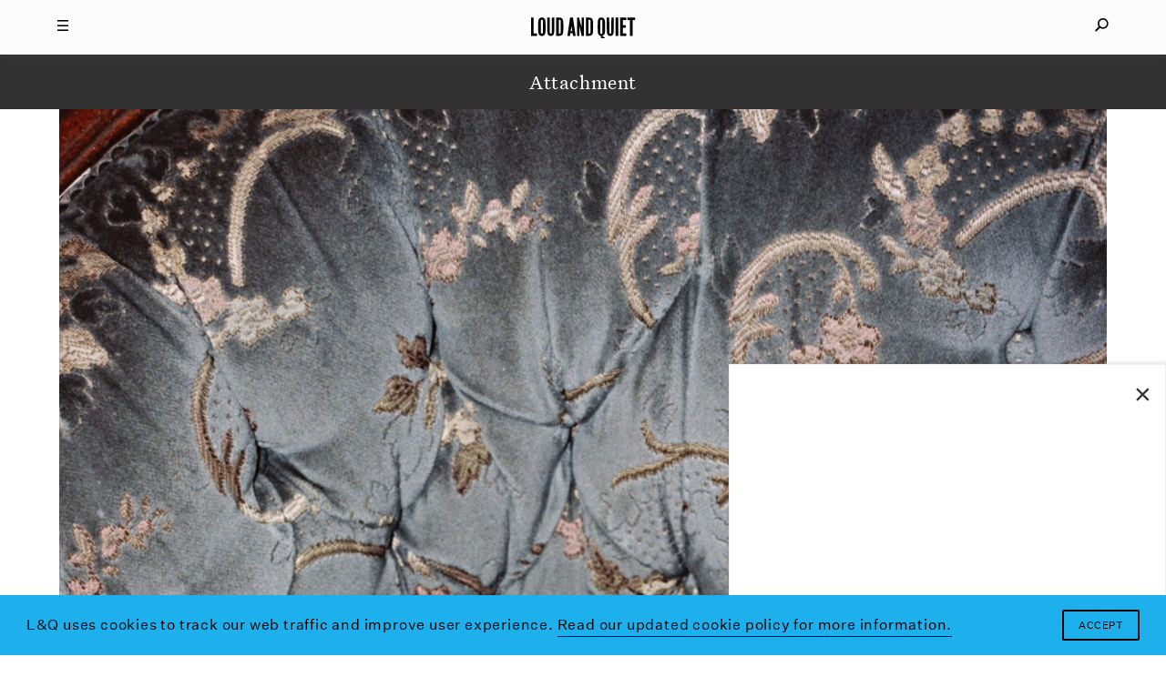

--- FILE ---
content_type: text/html; charset=UTF-8
request_url: https://www.loudandquiet.com/interview/katy-j-pearson-the-west-country-girl-turned-1970s-texas-mom/katyjpearson-tomporter-160320-5/
body_size: 8463
content:
<!doctype html><html class=no-js lang=en-US> <!-- 

  Website built and hosted by 44 Bytes Ltd. 
  
  https://www.44bytes.net/ 

  Powered by HTML5 boilerplate, Roots, Bootstrap,
  LESSCSS, Nginx, Git, and lots & lots of coffee.

--><head><meta charset="utf-8"><meta http-equiv="X-UA-Compatible" content="IE=edge"><title>katyjpearson-tomporter-160320-5 - Loud And Quiet</title><meta name="viewport" content="width=device-width, initial-scale=1, maximum-scale=1, user-scalable=no"><meta name='robots' content='index, follow, max-image-preview:large, max-snippet:-1, max-video-preview:-1'><link rel=canonical href=https://www.loudandquiet.com/interview/katy-j-pearson-the-west-country-girl-turned-1970s-texas-mom/katyjpearson-tomporter-160320-5/ ><meta property="og:locale" content="en_US"><meta property="og:type" content="article"><meta property="og:title" content="katyjpearson-tomporter-160320-5 - Loud And Quiet"><meta property="og:url" content="https://www.loudandquiet.com/interview/katy-j-pearson-the-west-country-girl-turned-1970s-texas-mom/katyjpearson-tomporter-160320-5/"><meta property="og:site_name" content="Loud And Quiet"><meta property="article:modified_time" content="2020-03-24T13:11:03+00:00"><meta property="og:image" content="https://www.loudandquiet.com/interview/katy-j-pearson-the-west-country-girl-turned-1970s-texas-mom/katyjpearson-tomporter-160320-5"><meta property="og:image:width" content="685"><meta property="og:image:height" content="1024"><meta property="og:image:type" content="image/jpeg"><meta name="twitter:card" content="summary_large_image"><meta name="twitter:site" content="@LoudAndQuietMag"> <script type=application/ld+json class=yoast-schema-graph>{"@context":"https://schema.org","@graph":[{"@type":"WebPage","@id":"https://www.loudandquiet.com/interview/katy-j-pearson-the-west-country-girl-turned-1970s-texas-mom/katyjpearson-tomporter-160320-5/","url":"https://www.loudandquiet.com/interview/katy-j-pearson-the-west-country-girl-turned-1970s-texas-mom/katyjpearson-tomporter-160320-5/","name":"katyjpearson-tomporter-160320-5 - Loud And Quiet","isPartOf":{"@id":"https://www.loudandquiet.com/#website"},"primaryImageOfPage":{"@id":"https://www.loudandquiet.com/interview/katy-j-pearson-the-west-country-girl-turned-1970s-texas-mom/katyjpearson-tomporter-160320-5/#primaryimage"},"image":{"@id":"https://www.loudandquiet.com/interview/katy-j-pearson-the-west-country-girl-turned-1970s-texas-mom/katyjpearson-tomporter-160320-5/#primaryimage"},"thumbnailUrl":"https://www.loudandquiet.com/files/2020/03/katyjpearson-tomporter-160320-5.jpg","datePublished":"2020-03-16T17:26:09+00:00","dateModified":"2020-03-24T13:11:03+00:00","breadcrumb":{"@id":"https://www.loudandquiet.com/interview/katy-j-pearson-the-west-country-girl-turned-1970s-texas-mom/katyjpearson-tomporter-160320-5/#breadcrumb"},"inLanguage":"en-US","potentialAction":[{"@type":"ReadAction","target":["https://www.loudandquiet.com/interview/katy-j-pearson-the-west-country-girl-turned-1970s-texas-mom/katyjpearson-tomporter-160320-5/"]}]},{"@type":"ImageObject","inLanguage":"en-US","@id":"https://www.loudandquiet.com/interview/katy-j-pearson-the-west-country-girl-turned-1970s-texas-mom/katyjpearson-tomporter-160320-5/#primaryimage","url":"https://www.loudandquiet.com/files/2020/03/katyjpearson-tomporter-160320-5.jpg","contentUrl":"https://www.loudandquiet.com/files/2020/03/katyjpearson-tomporter-160320-5.jpg","width":2560,"height":3827},{"@type":"BreadcrumbList","@id":"https://www.loudandquiet.com/interview/katy-j-pearson-the-west-country-girl-turned-1970s-texas-mom/katyjpearson-tomporter-160320-5/#breadcrumb","itemListElement":[{"@type":"ListItem","position":1,"name":"Home","item":"https://www.loudandquiet.com/"},{"@type":"ListItem","position":2,"name":"Katy J Pearson – the West Country girl turned 1970s Texas mom","item":"https://www.loudandquiet.com/interview/katy-j-pearson-the-west-country-girl-turned-1970s-texas-mom/"},{"@type":"ListItem","position":3,"name":"katyjpearson-tomporter-160320-5"}]},{"@type":"WebSite","@id":"https://www.loudandquiet.com/#website","url":"https://www.loudandquiet.com/","name":"Loud And Quiet","description":"","potentialAction":[{"@type":"SearchAction","target":{"@type":"EntryPoint","urlTemplate":"https://www.loudandquiet.com/?s={search_term_string}"},"query-input":{"@type":"PropertyValueSpecification","valueRequired":true,"valueName":"search_term_string"}}],"inLanguage":"en-US"}]}</script> <link rel=dns-prefetch href=//steadyhq.com><link rel=dns-prefetch href=//ajax.googleapis.com><link rel=alternate title="oEmbed (JSON)" type=application/json+oembed href="https://www.loudandquiet.com/wp-json/oembed/1.0/embed?url=https%3A%2F%2Fwww.loudandquiet.com%2Finterview%2Fkaty-j-pearson-the-west-country-girl-turned-1970s-texas-mom%2Fkatyjpearson-tomporter-160320-5%2F"><link rel=alternate title="oEmbed (XML)" type=text/xml+oembed href="https://www.loudandquiet.com/wp-json/oembed/1.0/embed?url=https%3A%2F%2Fwww.loudandquiet.com%2Finterview%2Fkaty-j-pearson-the-west-country-girl-turned-1970s-texas-mom%2Fkatyjpearson-tomporter-160320-5%2F&#038;format=xml"><style id=wp-img-auto-sizes-contain-inline-css>img:is([sizes=auto i],[sizes^="auto," i]){contain-intrinsic-size:3000px 1500px}</style><link rel=stylesheet id=wp-block-library-css href='/wp-includes/css/dist/block-library/style.min.css?ver=6.9' type=text/css media=all><style id=global-styles-inline-css>/*<![CDATA[*/:root{--wp--preset--aspect-ratio--square:1;--wp--preset--aspect-ratio--4-3:4/3;--wp--preset--aspect-ratio--3-4:3/4;--wp--preset--aspect-ratio--3-2:3/2;--wp--preset--aspect-ratio--2-3:2/3;--wp--preset--aspect-ratio--16-9:16/9;--wp--preset--aspect-ratio--9-16:9/16;--wp--preset--color--black:#000;--wp--preset--color--cyan-bluish-gray:#abb8c3;--wp--preset--color--white:#fff;--wp--preset--color--pale-pink:#f78da7;--wp--preset--color--vivid-red:#cf2e2e;--wp--preset--color--luminous-vivid-orange:#ff6900;--wp--preset--color--luminous-vivid-amber:#fcb900;--wp--preset--color--light-green-cyan:#7bdcb5;--wp--preset--color--vivid-green-cyan:#00d084;--wp--preset--color--pale-cyan-blue:#8ed1fc;--wp--preset--color--vivid-cyan-blue:#0693e3;--wp--preset--color--vivid-purple:#9b51e0;--wp--preset--gradient--vivid-cyan-blue-to-vivid-purple:linear-gradient(135deg,rgb(6,147,227) 0%,rgb(155,81,224) 100%);--wp--preset--gradient--light-green-cyan-to-vivid-green-cyan:linear-gradient(135deg,rgb(122,220,180) 0%,rgb(0,208,130) 100%);--wp--preset--gradient--luminous-vivid-amber-to-luminous-vivid-orange:linear-gradient(135deg,rgb(252,185,0) 0%,rgb(255,105,0) 100%);--wp--preset--gradient--luminous-vivid-orange-to-vivid-red:linear-gradient(135deg,rgb(255,105,0) 0%,rgb(207,46,46) 100%);--wp--preset--gradient--very-light-gray-to-cyan-bluish-gray:linear-gradient(135deg,rgb(238,238,238) 0%,rgb(169,184,195) 100%);--wp--preset--gradient--cool-to-warm-spectrum:linear-gradient(135deg,rgb(74,234,220) 0%,rgb(151,120,209) 20%,rgb(207,42,186) 40%,rgb(238,44,130) 60%,rgb(251,105,98) 80%,rgb(254,248,76) 100%);--wp--preset--gradient--blush-light-purple:linear-gradient(135deg,rgb(255,206,236) 0%,rgb(152,150,240) 100%);--wp--preset--gradient--blush-bordeaux:linear-gradient(135deg,rgb(254,205,165) 0%,rgb(254,45,45) 50%,rgb(107,0,62) 100%);--wp--preset--gradient--luminous-dusk:linear-gradient(135deg,rgb(255,203,112) 0%,rgb(199,81,192) 50%,rgb(65,88,208) 100%);--wp--preset--gradient--pale-ocean:linear-gradient(135deg,rgb(255,245,203) 0%,rgb(182,227,212) 50%,rgb(51,167,181) 100%);--wp--preset--gradient--electric-grass:linear-gradient(135deg,rgb(202,248,128) 0%,rgb(113,206,126) 100%);--wp--preset--gradient--midnight:linear-gradient(135deg,rgb(2,3,129) 0%,rgb(40,116,252) 100%);--wp--preset--font-size--small:13px;--wp--preset--font-size--medium:20px;--wp--preset--font-size--large:36px;--wp--preset--font-size--x-large:42px;--wp--preset--spacing--20:0.44rem;--wp--preset--spacing--30:0.67rem;--wp--preset--spacing--40:1rem;--wp--preset--spacing--50:1.5rem;--wp--preset--spacing--60:2.25rem;--wp--preset--spacing--70:3.38rem;--wp--preset--spacing--80:5.06rem;--wp--preset--shadow--natural:6px 6px 9px rgba(0, 0, 0, 0.2);--wp--preset--shadow--deep:12px 12px 50px rgba(0, 0, 0, 0.4);--wp--preset--shadow--sharp:6px 6px 0px rgba(0, 0, 0, 0.2);--wp--preset--shadow--outlined:6px 6px 0px -3px rgb(255, 255, 255), 6px 6px rgb(0, 0, 0);--wp--preset--shadow--crisp:6px 6px 0px rgb(0, 0, 0)}:where(.is-layout-flex){gap:0.5em}:where(.is-layout-grid){gap:0.5em}body .is-layout-flex{display:flex}.is-layout-flex{flex-wrap:wrap;align-items:center}.is-layout-flex>:is(*,div){margin:0}body .is-layout-grid{display:grid}.is-layout-grid>:is(*,div){margin:0}:where(.wp-block-columns.is-layout-flex){gap:2em}:where(.wp-block-columns.is-layout-grid){gap:2em}:where(.wp-block-post-template.is-layout-flex){gap:1.25em}:where(.wp-block-post-template.is-layout-grid){gap:1.25em}.has-black-color{color:var(--wp--preset--color--black) !important}.has-cyan-bluish-gray-color{color:var(--wp--preset--color--cyan-bluish-gray) !important}.has-white-color{color:var(--wp--preset--color--white) !important}.has-pale-pink-color{color:var(--wp--preset--color--pale-pink) !important}.has-vivid-red-color{color:var(--wp--preset--color--vivid-red) !important}.has-luminous-vivid-orange-color{color:var(--wp--preset--color--luminous-vivid-orange) !important}.has-luminous-vivid-amber-color{color:var(--wp--preset--color--luminous-vivid-amber) !important}.has-light-green-cyan-color{color:var(--wp--preset--color--light-green-cyan) !important}.has-vivid-green-cyan-color{color:var(--wp--preset--color--vivid-green-cyan) !important}.has-pale-cyan-blue-color{color:var(--wp--preset--color--pale-cyan-blue) !important}.has-vivid-cyan-blue-color{color:var(--wp--preset--color--vivid-cyan-blue) !important}.has-vivid-purple-color{color:var(--wp--preset--color--vivid-purple) !important}.has-black-background-color{background-color:var(--wp--preset--color--black) !important}.has-cyan-bluish-gray-background-color{background-color:var(--wp--preset--color--cyan-bluish-gray) !important}.has-white-background-color{background-color:var(--wp--preset--color--white) !important}.has-pale-pink-background-color{background-color:var(--wp--preset--color--pale-pink) !important}.has-vivid-red-background-color{background-color:var(--wp--preset--color--vivid-red) !important}.has-luminous-vivid-orange-background-color{background-color:var(--wp--preset--color--luminous-vivid-orange) !important}.has-luminous-vivid-amber-background-color{background-color:var(--wp--preset--color--luminous-vivid-amber) !important}.has-light-green-cyan-background-color{background-color:var(--wp--preset--color--light-green-cyan) !important}.has-vivid-green-cyan-background-color{background-color:var(--wp--preset--color--vivid-green-cyan) !important}.has-pale-cyan-blue-background-color{background-color:var(--wp--preset--color--pale-cyan-blue) !important}.has-vivid-cyan-blue-background-color{background-color:var(--wp--preset--color--vivid-cyan-blue) !important}.has-vivid-purple-background-color{background-color:var(--wp--preset--color--vivid-purple) !important}.has-black-border-color{border-color:var(--wp--preset--color--black) !important}.has-cyan-bluish-gray-border-color{border-color:var(--wp--preset--color--cyan-bluish-gray) !important}.has-white-border-color{border-color:var(--wp--preset--color--white) !important}.has-pale-pink-border-color{border-color:var(--wp--preset--color--pale-pink) !important}.has-vivid-red-border-color{border-color:var(--wp--preset--color--vivid-red) !important}.has-luminous-vivid-orange-border-color{border-color:var(--wp--preset--color--luminous-vivid-orange) !important}.has-luminous-vivid-amber-border-color{border-color:var(--wp--preset--color--luminous-vivid-amber) !important}.has-light-green-cyan-border-color{border-color:var(--wp--preset--color--light-green-cyan) !important}.has-vivid-green-cyan-border-color{border-color:var(--wp--preset--color--vivid-green-cyan) !important}.has-pale-cyan-blue-border-color{border-color:var(--wp--preset--color--pale-cyan-blue) !important}.has-vivid-cyan-blue-border-color{border-color:var(--wp--preset--color--vivid-cyan-blue) !important}.has-vivid-purple-border-color{border-color:var(--wp--preset--color--vivid-purple) !important}.has-vivid-cyan-blue-to-vivid-purple-gradient-background{background:var(--wp--preset--gradient--vivid-cyan-blue-to-vivid-purple) !important}.has-light-green-cyan-to-vivid-green-cyan-gradient-background{background:var(--wp--preset--gradient--light-green-cyan-to-vivid-green-cyan) !important}.has-luminous-vivid-amber-to-luminous-vivid-orange-gradient-background{background:var(--wp--preset--gradient--luminous-vivid-amber-to-luminous-vivid-orange) !important}.has-luminous-vivid-orange-to-vivid-red-gradient-background{background:var(--wp--preset--gradient--luminous-vivid-orange-to-vivid-red) !important}.has-very-light-gray-to-cyan-bluish-gray-gradient-background{background:var(--wp--preset--gradient--very-light-gray-to-cyan-bluish-gray) !important}.has-cool-to-warm-spectrum-gradient-background{background:var(--wp--preset--gradient--cool-to-warm-spectrum) !important}.has-blush-light-purple-gradient-background{background:var(--wp--preset--gradient--blush-light-purple) !important}.has-blush-bordeaux-gradient-background{background:var(--wp--preset--gradient--blush-bordeaux) !important}.has-luminous-dusk-gradient-background{background:var(--wp--preset--gradient--luminous-dusk) !important}.has-pale-ocean-gradient-background{background:var(--wp--preset--gradient--pale-ocean) !important}.has-electric-grass-gradient-background{background:var(--wp--preset--gradient--electric-grass) !important}.has-midnight-gradient-background{background:var(--wp--preset--gradient--midnight) !important}.has-small-font-size{font-size:var(--wp--preset--font-size--small) !important}.has-medium-font-size{font-size:var(--wp--preset--font-size--medium) !important}.has-large-font-size{font-size:var(--wp--preset--font-size--large) !important}.has-x-large-font-size{font-size:var(--wp--preset--font-size--x-large) !important}/*]]>*/</style><style id=classic-theme-styles-inline-css>/*! This file is auto-generated */
.wp-block-button__link{color:#fff;background-color:#32373c;border-radius:9999px;box-shadow:none;text-decoration:none;padding:calc(.667em + 2px) calc(1.333em + 2px);font-size:1.125em}.wp-block-file__button{background:#32373c;color:#fff;text-decoration:none}</style><link rel=stylesheet id=wp-smart-popup-style-css href='/wp-content/plugins/wp-smart-popup/assets/css/popup.css?ver=2.1.3' type=text/css media=all><link rel=stylesheet id=roots_css-css href=/wp-content/themes/loudandquiet/assets/css/main.min.css?df8341ff4bd954b7a9d245632876e461 type=text/css media=all> <script src="https://steadyhq.com/widget_loader/52bf59bd-eee0-486d-b2c8-33a01643e90c?ver=1.3.3" id=steady-wp-js></script> <script src=//ajax.googleapis.com/ajax/libs/jquery/1.11.1/jquery.min.js id=jquery-js></script> <script>window.jQuery||document.write('<script src=https://www.loudandquiet.com/wp-content/themes/loudandquiet/assets/vendor/jquery/dist/jquery.min.js?1.11.1><\/script>')</script> <script src=/wp-content/themes/loudandquiet/assets/js/vendor/modernizr.min.js id=modernizr-js></script> <link rel=https://api.w.org/ href=https://www.loudandquiet.com/wp-json/ ><link rel=alternate title=JSON type=application/json href=https://www.loudandquiet.com/wp-json/wp/v2/media/25272><meta property="fb:pages" content="270484778284"><link rel=icon href=https://www.loudandquiet.com/files/2023/07/cropped-icon-1-32x32.jpg sizes=32x32><link rel=icon href=https://www.loudandquiet.com/files/2023/07/cropped-icon-1-192x192.jpg sizes=192x192><link rel=apple-touch-icon href=https://www.loudandquiet.com/files/2023/07/cropped-icon-1-180x180.jpg><meta name="msapplication-TileImage" content="https://www.loudandquiet.com/files/2023/07/cropped-icon-1-270x270.jpg"><style id=wp-custom-css>/*<![CDATA[*/So, it just so happens that we've just put out a new feature interview with Patience, AKA Roxanne Clifford, formerly of Veronica Falls. While she's left London, moved to L.A. and experimented with electro-pop she's also found time to direct this lo-fi new video from Sacred Paws.
The band features Rachel Aggs, who is also in Shopping and Trash Kit, together with Eilidh Rogers.
The London/Glasgow based pairing released their debut EP 'Six Songs' last year, and despite the 400 or so miles between them, have continued to get together to make new music.
'Everyday', the first new track since that 2015 EP, is released along with another song, 'Rest', on vinyl via Rock Action on 21 October.
The lo-fi video for 'Everyday' - where you can often see the duo &lt;em&gt;almost&lt;/em&gt;burst out laughing - is an infectious addendum to an already catchy song.
Watch the video below:
[video_youtube id="IzY9ccn13w8"]
They've also got a smattering of shows coming up:
Glasgow, Platform - 15 October
Glasgow, Centre for Contemporary Arts (with The Raincoats) - 13 November
Glasgow, Rum Shack - 10 December/*]]>*/</style> <script src=https://kit.fontawesome.com/097b3e7e3f.js crossorigin=anonymous></script> <link href="https://fonts.googleapis.com/css?family=Libre+Baskerville:400,400i,700" rel=stylesheet><link rel=stylesheet type=text/css href=/wp-content/themes/loudandquiet/assets/css/cookieconsent.min.css> <script src=//cdnjs.cloudflare.com/ajax/libs/cookieconsent2/3.0.3/cookieconsent.min.js></script> <link rel=alternate type=application/rss+xml title="Loud And Quiet Feed" href=https://www.loudandquiet.com/feed/ ><meta property="fb:pages" content="270484778284"><meta name="msvalidate.01" content="8002BFC7F474C7B34A773C27ABDEE800"><meta name="apple-mobile-web-app-title" content="Loud And Quiet"><meta name="application-name" content="Loud And Quiet"><meta name="theme-color" content="#000000">  <script>window.addEventListener("load",function(){window.cookieconsent.initialise({"palette":{"popup":{"background":"#1db0ed","text":"#ffffff"},"button":{"background":"#1db0ed","text":"#ffffff"}},"content":{"message":"L&Q uses cookies to track our web traffic and improve user experience.","dismiss":"Accept","link":"Read our updated cookie policy for more information.","href":"/privacy-policy/"}})});</script>  <script async src="https://www.googletagmanager.com/gtag/js?id=G-3HXM6XS1Q6"></script> <script>window.dataLayer=window.dataLayer||[];function gtag(){dataLayer.push(arguments);}
gtag('js',new Date());gtag('config','G-3HXM6XS1Q6');</script>  <script type=application/ld+json>{"@context":"http://schema.org","@type":"WebSite","url":"http://www.loudandquiet.com/","potentialAction":{"@type":"SearchAction","target":"https://www.loudandquiet.com/search/{search_term_string}","query-input":"required name=search_term_string"}}</script>  <script async src=//pagead2.googlesyndication.com/pagead/js/adsbygoogle.js></script> <script>(adsbygoogle=window.adsbygoogle||[]).push({google_ad_client:"ca-pub-7770677583894513",enable_page_level_ads:true});</script>  <script>var googletag=googletag||{};googletag.cmd=googletag.cmd||[];(function(){var gads=document.createElement('script');gads.async=true;gads.type='text/javascript';var useSSL='https:'==document.location.protocol;gads.src=(useSSL?'https:':'http:')+'//www.googletagservices.com/tag/js/gpt.js';var node=document.getElementsByTagName('script')[0];node.parentNode.insertBefore(gads,node);})();</script> <script>googletag.cmd.push(function(){dfp_banner_970=googletag.defineSlot('/264359219/banner_970x90',[970,90],'dfp_banner_970--1').addService(googletag.pubads());dfp_banner_970=googletag.defineSlot('/264359219/banner_970x90',[970,90],'dfp_banner_970--2').addService(googletag.pubads());dfp_banner_970=googletag.defineSlot('/264359219/banner_970x90',[970,90],'dfp_banner_970--3').addService(googletag.pubads());dfp_banner_970=googletag.defineSlot('/264359219/banner_970x90',[970,90],'dfp_banner_970--4').addService(googletag.pubads());dfp_banner_728=googletag.defineSlot('/264359219/banner_728x90',[728,90],'dfp_banner_728--1').addService(googletag.pubads());dfp_banner_728=googletag.defineSlot('/264359219/banner_728x90',[728,90],'dfp_banner_728--2').addService(googletag.pubads());dfp_banner_728=googletag.defineSlot('/264359219/banner_728x90',[728,90],'dfp_banner_728--3').addService(googletag.pubads());dfp_banner_728=googletag.defineSlot('/264359219/banner_728x90',[728,90],'dfp_banner_728--4').addService(googletag.pubads());dfp_banner_468=googletag.defineSlot('/264359219/banner_468x60',[468,60],'dfp_banner_468--1').addService(googletag.pubads());dfp_banner_468=googletag.defineSlot('/264359219/banner_468x60',[468,60],'dfp_banner_468--2').addService(googletag.pubads());dfp_banner_468=googletag.defineSlot('/264359219/banner_468x60',[468,60],'dfp_banner_468--3').addService(googletag.pubads());dfp_banner_468=googletag.defineSlot('/264359219/banner_468x60',[468,60],'dfp_banner_468--4').addService(googletag.pubads());dfp_banner_300=googletag.defineSlot('/264359219/banner_300x50',[300,50],'dfp_banner_300--1').addService(googletag.pubads());dfp_banner_300=googletag.defineSlot('/264359219/banner_300x50',[300,50],'dfp_banner_300--2').addService(googletag.pubads());dfp_banner_300=googletag.defineSlot('/264359219/banner_300x50',[300,50],'dfp_banner_300--3').addService(googletag.pubads());dfp_banner_300=googletag.defineSlot('/264359219/banner_300x50',[300,50],'dfp_banner_300--4').addService(googletag.pubads());});googletag.cmd.push(function(){googletag.pubads().enableAsyncRendering();googletag.pubads().addEventListener('slotRenderEnded',function(event){ad_postprocess(event);});googletag.enableServices();});</script>  <script>!function(f,b,e,v,n,t,s)
{if(f.fbq)return;n=f.fbq=function(){n.callMethod?n.callMethod.apply(n,arguments):n.queue.push(arguments)};if(!f._fbq)f._fbq=n;n.push=n;n.loaded=!0;n.version='2.0';n.queue=[];t=b.createElement(e);t.async=!0;t.src=v;s=b.getElementsByTagName(e)[0];s.parentNode.insertBefore(t,s)}(window,document,'script','https://connect.facebook.net/en_US/fbevents.js');fbq('init','2702725406624434');fbq('track','PageView');</script> <noscript><img height=1 width=1 style=display:none src="https://www.facebook.com/tr?id=2702725406624434&ev=PageView&noscript=1"></noscript></head><body class="attachment wp-singular attachment-template-default single single-attachment postid-25272 attachmentid-25272 attachment-jpeg wp-theme-loudandquiet katyjpearson-tomporter-160320-5"><div id=mq></div><div id=loudandquiet-page> <a name=top></a><header id=main_header class=loudandquiet-header><div class=loudandquiet-header__blocker></div><div class="container loudandquiet-header__container loudandquiet-header__container--main"><div class=loudandquiet-header__hamburger> <a href=#main-nav-open id=main_nav_open><i class=burger></i></a> <a href=#main-nav-close id=main_nav_close><i class=close></i></a></div><div class=loudandquiet-header__sharer> <a href=#sharing-nav-open id=sharing_nav_open><i class=glass></i></a> <a href=#sharing-nav-close id=sharing_nav_close><i class=close></i></a></div> <a href=https://www.loudandquiet.com/ title="Loud And Quiet" class=loudandquiet-header__logo><h1>Loud And Quiet</h1> </a></div><div class=container id=curtain_top><div class=loudandquiet-header__curtain--top></div></div><div id=main_nav_dropdown class="container loudandquiet-header__container inertialScroll"><div class=row><div class="col-md-2 col-lg-3"></div><div class="col-xs-12 col-md-8 col-lg-6 loudandquiet-header__navmenu"><h3>20 years of moderate success</h3><ul id=nav_menu class="nav navbar-nav"><li class=menu-lq-weekly-on-substack><a href=https://loudandquiet.substack.com/ ><i>L&#038;Q Weekly</i> on Substack</a></li> <li class=menu-podcasts><a href=https://www.loudandquiet.com/podcasts/ >Podcasts</a></li> <li class=menu-reviews><a href=https://www.loudandquiet.com/reviews/ >Reviews</a></li> <li class=menu-interviews><a href=https://www.loudandquiet.com/interviews/ >Interviews</a></li> <li class=menu-shorts><a href=https://www.loudandquiet.com/shorts/ >Shorts</a></li> <li class=menu-magazine><a href=https://www.loudandquiet.com/magazines/ >Magazine</a></li> <li class=menu-shop><a href=https://loudandquiet.bigcartel.com/ >Shop</a></li></ul><div class=magsep></div><div class=row><div class="col-xs-6 col-sm-3 loudandquiet-magazine">  <a href=https://www.loudandquiet.com/magazines/issue-163/ >  <img class=lazyload src=https://www.loudandquiet.com/files/2024/01/Issue_163_KimGordon_Cover-no-outline-320x409.jpg data-srcset="https://www.loudandquiet.com/files/2024/01/Issue_163_KimGordon_Cover-no-outline-320x409.jpg 320w, https://www.loudandquiet.com/files/2024/01/Issue_163_KimGordon_Cover-no-outline-480x613.jpg 480w, https://www.loudandquiet.com/files/2024/01/Issue_163_KimGordon_Cover-no-outline-768x980.jpg 768w" data-sizes=auto>  <span>Issue 163</span>  </a></div><div class="col-xs-6 col-sm-3 loudandquiet-magazine">  <a href=https://www.loudandquiet.com/magazines/issue-162/ >  <img class=lazyload src=https://www.loudandquiet.com/files/2023/11/lankum-cover-large-320x409.jpg data-srcset="https://www.loudandquiet.com/files/2023/11/lankum-cover-large-320x409.jpg 320w, https://www.loudandquiet.com/files/2023/11/lankum-cover-large-480x613.jpg 480w, https://www.loudandquiet.com/files/2023/11/lankum-cover-large-768x980.jpg 768w" data-sizes=auto>  <span>Issue 162</span>  </a></div><div class="col-xs-6 col-sm-3 loudandquiet-magazine">  <a href=https://www.loudandquiet.com/magazines/issue-161/ >  <img class=lazyload src=https://www.loudandquiet.com/files/2023/09/issue-161-cover-the-streets-320x409.jpg data-srcset="https://www.loudandquiet.com/files/2023/09/issue-161-cover-the-streets-320x409.jpg 320w, https://www.loudandquiet.com/files/2023/09/issue-161-cover-the-streets-480x613.jpg 480w, https://www.loudandquiet.com/files/2023/09/issue-161-cover-the-streets-768x981.jpg 768w" data-sizes=auto>  <span>Issue 161</span>  </a></div><div class="col-xs-6 col-sm-3 loudandquiet-magazine">  <a href=https://www.loudandquiet.com/magazines/issue-160/ >  <img class=lazyload src=https://www.loudandquiet.com/files/2023/07/chai-cover-issue-160-320x409.jpg data-srcset="https://www.loudandquiet.com/files/2023/07/chai-cover-issue-160-320x409.jpg 320w, https://www.loudandquiet.com/files/2023/07/chai-cover-issue-160-480x613.jpg 480w, https://www.loudandquiet.com/files/2023/07/chai-cover-issue-160-768x980.jpg 768w" data-sizes=auto>  <span>Issue 160</span>  </a></div></div><div class=socialsep></div><p class=nav-socials><a target=_blank href=https://twitter.com/LoudAndQuietMag><i class="fa fa-fw fa-twitter" aria-hidden=true></i></a><a target=_blank href=https://www.facebook.com/loudandquietmag/ ><i class="fa fa-fw fa-facebook" aria-hidden=true></i></a><a target=_blank href=https://www.youtube.com/user/LOUDANDQUIET><i class="fa fa-fw fa-youtube" aria-hidden=true></i></a><a target=_blank href="https://www.instagram.com/loudandquietmag/?hl=en"><i class="fa fa-fw fa-instagram" aria-hidden=true></i></a><a target=_blank href=https://itunes.apple.com/gb/curator/loud-and-quiet/id1101460116><i class="fa fa-fw fa-apple" aria-hidden=true></i></a></p></div><div class="col-md-2 col-lg-3"></div></div></div><div id=sharing_nav_dropdown class="container loudandquiet-header__container inertialScroll"><div class=row><div class="col-md-2 col-lg-3"></div><div class="col-xs-12 col-md-8 col-lg-6 loudandquiet-header__searchmenu"><ul id=search_menu class="nav navbar-nav"><li class=search><form role=search class=form-inline method=get action=https://www.loudandquiet.com/ > <input id=nav_search_input type=search autocomplete=off value name=s placeholder=Search...></form></li></ul></div><div class="col-md-2 col-lg-3"></div></div></div><div class=container id=curtain_bottom><div class=loudandquiet-header__curtain--bottom></div></div></header><div class=loudandquiet-layout role=document><main class=loudandquiet-layout__main role=main><div class="container loudandquiet-breadcrumb"><h3>Attachment</h3></div><article class=loudandquiet-article><div class=container><div class=loudandquiet-article__container> <img width=2560 height=3827 src=https://www.loudandquiet.com/files/2020/03/katyjpearson-tomporter-160320-5.jpg class="attachment-full size-full" alt decoding=async fetchpriority=high srcset="https://www.loudandquiet.com/files/2020/03/katyjpearson-tomporter-160320-5.jpg 2560w, https://www.loudandquiet.com/files/2020/03/katyjpearson-tomporter-160320-5-201x300.jpg 201w, https://www.loudandquiet.com/files/2020/03/katyjpearson-tomporter-160320-5-768x1148.jpg 768w, https://www.loudandquiet.com/files/2020/03/katyjpearson-tomporter-160320-5-685x1024.jpg 685w, https://www.loudandquiet.com/files/2020/03/katyjpearson-tomporter-160320-5-80x120.jpg 80w, https://www.loudandquiet.com/files/2020/03/katyjpearson-tomporter-160320-5-160x239.jpg 160w, https://www.loudandquiet.com/files/2020/03/katyjpearson-tomporter-160320-5-320x478.jpg 320w, https://www.loudandquiet.com/files/2020/03/katyjpearson-tomporter-160320-5-480x718.jpg 480w, https://www.loudandquiet.com/files/2020/03/katyjpearson-tomporter-160320-5-1024x1531.jpg 1024w, https://www.loudandquiet.com/files/2020/03/katyjpearson-tomporter-160320-5-1280x1914.jpg 1280w, https://www.loudandquiet.com/files/2020/03/katyjpearson-tomporter-160320-5-1440x2153.jpg 1440w, https://www.loudandquiet.com/files/2020/03/katyjpearson-tomporter-160320-5-1920x2870.jpg 1920w" sizes="(max-width: 2560px) 100vw, 2560px"><header class="loudandquiet-heading loudandquiet-heading--article"><h1> katyjpearson-tomporter-160320-5</h1></header><div class="loudandquiet-block loudandquiet-article__body"></div></div></div></article><div class=loudandquiet-footer__totop> <a id=back_to_top href=#top title="Back to top"><i>&#x2191;</i></a></div><footer class=loudandquiet-footer><div class="container loudandquiet-footer__container"><p class=sitename>Loud And Quiet</p><p class=tagline>20 years of moderate success</p><p class=bullet>•</p><ul id=footer_nav_menu_1 class="nav navbar-nav"><li class=menu-shorts><a href=https://www.loudandquiet.com/shorts/ >Shorts</a></li> <li class=menu-interviews><a href=https://www.loudandquiet.com/interviews/ >Interviews</a></li> <li class=menu-podcasts><a href=https://www.loudandquiet.com/podcasts/ >Podcasts</a></li> <li class=menu-reviews><a href=https://www.loudandquiet.com/reviews/ >Reviews</a></li></ul><ul id=footer_nav_menu_2 class="nav navbar-nav"><li class=menu-contact><a href=https://www.loudandquiet.com/contact/ >Contact</a></li> <li class=menu-about><a href=https://www.loudandquiet.com/about/ >About</a></li> <li class=menu-magazines><a href=https://www.loudandquiet.com/magazines/ >Magazines</a></li></ul><ul id=footer_nav_menu_mobile class="nav navbar-nav"><li class=menu-become-a-member><a href=https://www.loudandquiet.com/subscribe/ >Become a member</a></li></ul><p class=social><a target=_blank href=https://twitter.com/LoudAndQuietMag><i class="fa fa-fw fa-twitter" aria-hidden=true></i></a><a target=_blank href=https://www.facebook.com/loudandquietmag/ ><i class="fa fa-fw fa-facebook" aria-hidden=true></i></a><a target=_blank href=https://www.youtube.com/user/LOUDANDQUIET><i class="fa fa-fw fa-youtube" aria-hidden=true></i></a><a target=_blank href="https://www.instagram.com/loudandquietmag/?hl=en"><i class="fa fa-fw fa-instagram" aria-hidden=true></i></a><a target=_blank href=https://itunes.apple.com/gb/curator/loud-and-quiet/id1101460116><i class="fa fa-fw fa-apple" aria-hidden=true></i></a></p><p class=copyright>&copy; LOUD AND QUIET 2026. All rights reserved.</p><p class=terms><a href=/terms-conditions/ >Terms &amp; Conditions</a><a href=/privacy-policy/ >Privacy Policy</a></p><div class=credits> Website by <a class=credit-44bytes title="Intelligent Web Design, Hosting &amp; Management" href=https://www.44bytes.net target=_blank>44 Bytes</a></div></div></footer></main></div></div> <script>var $buoop={vs:{i:10,f:-4,o:-4,s:7,c:-4},c:4};function $buo_f(){var e=document.createElement("script");e.src="//browser-update.org/update.min.js";document.body.appendChild(e);};try{document.addEventListener("DOMContentLoaded",$buo_f,false)}
catch(e){window.attachEvent("onload",$buo_f)}</script> <script type=speculationrules>{"prefetch":[{"source":"document","where":{"and":[{"href_matches":"/*"},{"not":{"href_matches":["/wp-*.php","/wp-admin/*","/files/*","/wp-content/*","/wp-content/plugins/*","/wp-content/themes/loudandquiet/*","/*\\?(.+)"]}},{"not":{"selector_matches":"a[rel~=\"nofollow\"]"}},{"not":{"selector_matches":".no-prefetch, .no-prefetch a"}}]},"eagerness":"conservative"}]}</script> <div id=wp-smart-popup-container></div><script id=wp-smart-popup-script-js-extra>var wpSmartPopup={"ajax_url":"https://www.loudandquiet.com/wp-admin/admin-ajax.php","nonce":"569cc65151"};</script> <script src="/wp-content/plugins/wp-smart-popup/assets/js/popup.js?ver=2.1.3" id=wp-smart-popup-script-js></script> <script src=/wp-content/themes/loudandquiet/assets/js/scripts.min.js?d8b9fe8aeead5818122cf111cb0abe6b id=roots_js-js></script> <script>(function(i,s,o,g,r,a,m){i['GoogleAnalyticsObject']=r;i[r]=i[r]||function(){(i[r].q=i[r].q||[]).push(arguments)},i[r].l=1*new Date();a=s.createElement(o),m=s.getElementsByTagName(o)[0];a.async=1;a.src=g;m.parentNode.insertBefore(a,m)})(window,document,'script','//www.google-analytics.com/analytics.js','ga');ga('create','UA-82902949-1','auto');ga('send','pageview');</script> <style>.login-button.cleanslate{padding:0px
!important;border:none !important;box-shadow:none !important;color:#000 !important;background-color:transparent !important;font-weight:normal !important;font-family:'LQ Sans',sans-serif !important;letter-spacing:0.05em !important}.login-button.cleanslate:hover{color:#00AFF0 !important;background-color:transparent !important;border:none !important;box-shadow:none !important}.login-button.cleanslate
img{display:none !important}.login-button.cleanslate .login-button__separator{display:none !important}@media (max-width: 767px){.login-button.cleanslate .login-button__text{position:relative !important;top:1px !important;right:8px !important;cursor:pointer !important;font-size:11.2px !important}.login-button.cleanslate .login-button__text
i{margin-left:4px !important;display:none !important;font-size:15px !important}}@media (min-width: 768px){.login-button.cleanslate .login-button__text
i{position:relative !important;top:0px !important;display:inline !important;cursor:pointer !important}}@media (min-width: 768px) and (max-width: 1279px){.login-button.cleanslate .login-button__text{position:relative !important;top:-7px !important;right:8px !important;font-size:11.2px !important;cursor:pointer !important}}@media (min-width: 1280px){.login-button.cleanslate .login-button__text{position:relative !important;top:-3px !important;right:8px !important;cursor:pointer !important}}</style></body></html> <!--
Performance optimized by W3 Total Cache. Learn more: https://www.boldgrid.com/w3-total-cache/?utm_source=w3tc&utm_medium=footer_comment&utm_campaign=free_plugin

Object Caching 113/134 objects using Memcache
Page Caching using Disk: Enhanced 
Minified using Disk

Served from: www.loudandquiet.com @ 2026-02-03 18:47:03 by W3 Total Cache
-->

--- FILE ---
content_type: text/html; charset=utf-8
request_url: https://www.google.com/recaptcha/api2/aframe
body_size: 267
content:
<!DOCTYPE HTML><html><head><meta http-equiv="content-type" content="text/html; charset=UTF-8"></head><body><script nonce="jvvL82mRwUjzNof7E_mgUg">/** Anti-fraud and anti-abuse applications only. See google.com/recaptcha */ try{var clients={'sodar':'https://pagead2.googlesyndication.com/pagead/sodar?'};window.addEventListener("message",function(a){try{if(a.source===window.parent){var b=JSON.parse(a.data);var c=clients[b['id']];if(c){var d=document.createElement('img');d.src=c+b['params']+'&rc='+(localStorage.getItem("rc::a")?sessionStorage.getItem("rc::b"):"");window.document.body.appendChild(d);sessionStorage.setItem("rc::e",parseInt(sessionStorage.getItem("rc::e")||0)+1);localStorage.setItem("rc::h",'1770144428137');}}}catch(b){}});window.parent.postMessage("_grecaptcha_ready", "*");}catch(b){}</script></body></html>